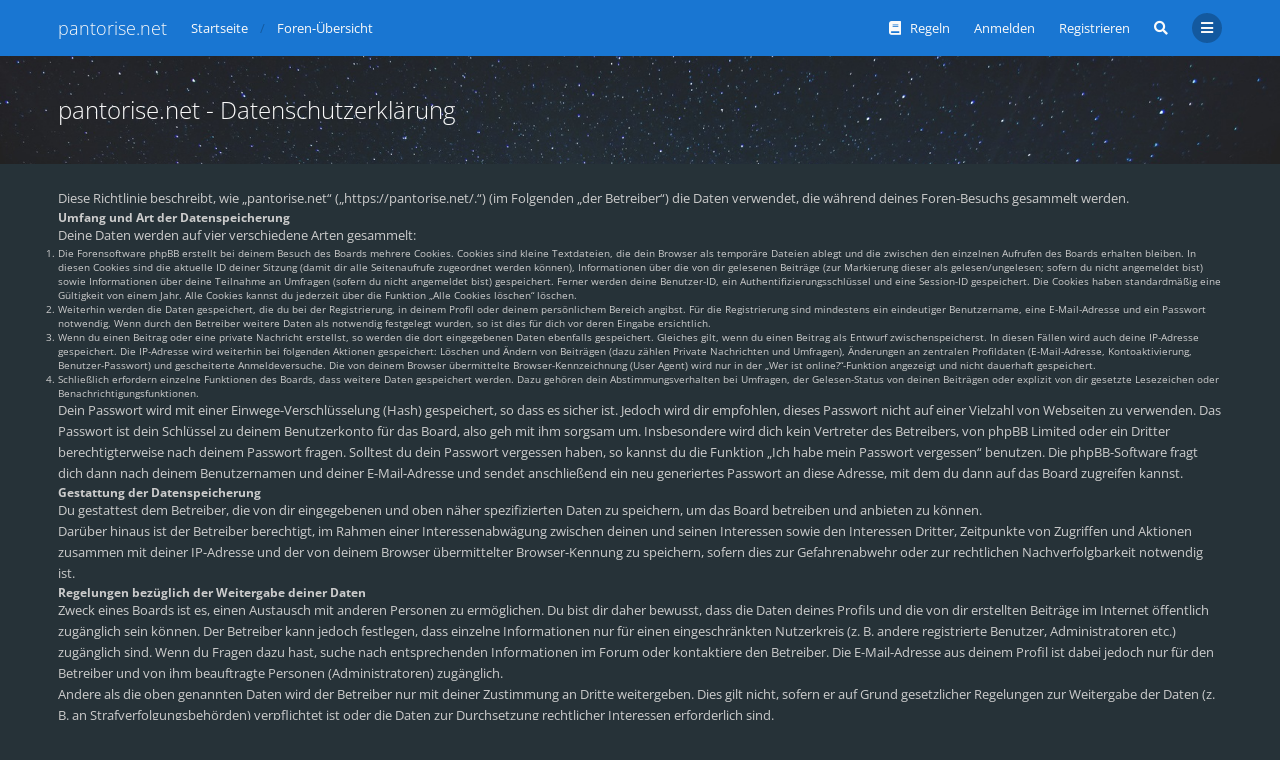

--- FILE ---
content_type: text/css
request_url: https://pantorise.net/ext/gramziu/ravaio/assets/colors_secondary.min.css?assets_version=129
body_size: 3340
content:
body,html{background-color:#263238;color:#CCCCCC}select{background-color:transparent;border-color:rgb(13, 17, 19)}.background-deep select{border-color:rgb(0, 0, 0)}a,a:visited{color:#CCCCCC}a:hover{color:#1976D2}a:active{color:rgb(31, 43, 48)}#wrap-header{background-color:#1976D2}#wrap-header-index{background-color:transparent}.is-sticky #wrap-header{background-color:#1976D2}.is-sticky #wrap-header-index{background-color:#1976D2}.site-header,.site-header a,.site-header span{color:#FAFAFA}.site-header>i+span,.site-header a>i+span,.site-header span>i+span{color:inherit}.site-header a:hover,.site-header span:hover{color:rgb(173, 173, 173)}.site-header a:active,.site-header span:active{color:rgb(173, 173, 173)}#breadcrumbs li:before{color:rgba(0,0,0,0.24)}.site-nav .count{background-color:#f44336;color:#FAFAFA}#header-avatar>span{background-color:rgba(0,0,0,0.3);color:#FAFAFA !important}#header-avatar:hover>span{background-color:rgb(31, 39, 43);color:#CCCCCC !important}#header-avatar:active>span{background-color:rgb(31, 39, 43);color:#CCCCCC !important}.open #header-avatar>span{background-color:rgb(31, 39, 43);color:#CCCCCC !important}#header-avatar img{border-color:rgba(0,0,0,0.24)}#header-avatar:hover img{border-color:rgb(13, 17, 19)}#header-avatar:active img{border-color:rgb(173, 173, 173)}.open #header-avatar img{border-color:rgb(173, 173, 173)}#header-mini-menu{background-color:rgba(0,0,0,0.24);color:#FAFAFA}#header-mini-menu:hover{background-color:rgb(31, 39, 43);color:#CCCCCC !important}#header-mini-menu:active{background-color:rgb(31, 39, 43);color:#CCCCCC !important}.open>#header-mini-menu{background-color:rgb(31, 39, 43);color:#CCCCCC !important}#wrap-footer{background-color:rgb(31, 43, 48);color:rgb(173, 173, 173)}#wrap-footer a,#wrap-footer a:visited{color:#FAFAFA}#wrap-footer a:hover{color:rgb(173, 173, 173)}#wrap-footer a:active{color:rgb(173, 173, 173)}.background-main .box-normal{background-color:#2E3A40;border-color:#222D32;box-shadow:0 0 6px rgba(0,0,0,0.03);color:#CCCCCC}.background-main .box-normal .strong-head{border-color:rgba(0,0,0,0.06)}.background-deep .box-normal{background-color:rgb(41, 52, 58);border-color:rgb(13, 17, 19);box-shadow:0 0 6px rgba(0,0,0,0.03);color:#CCCCCC}.background-deep .box-normal .strong-head{border-color:rgba(0,0,0,0.06)}.info-box{background-color:rgba(0,0,0,0.12);color:rgba(0,0,0,0.3)}#information{background-color:#f44336;color:#FAFAFA}#site-desc-full,#site-desc-small{background-color:rgb(31, 43, 48)}#site-desc-full h1,#site-desc-small h1{color:#FAFAFA}#site-desc-full h2,#site-desc-small h2{color:#FAFAFA}#sub-header{background-color:rgb(31, 43, 48)}#sub-header.sub-header-small{background-color:transparent}.sub-header-title{color:#FAFAFA}.sub-header-title a,.sub-header-title a:visited{color:#FAFAFA}.sub-header-title a:hover{color:rgb(173, 173, 173)}.sub-header-title a:active{color:rgb(173, 173, 173)}.sub-header-title p{color:rgb(173, 173, 173)}.sub-header-small .sub-header-title{color:#CCCCCC}.sub-header-small .sub-header-title a,.sub-header-small .sub-header-title a:visited{color:#CCCCCC}.sub-header-small .sub-header-title a:hover{color:#1976D2}.sub-header-small .sub-header-title a:active{color:rgb(31, 43, 48)}.sub-header-small .sub-header-title p{color:#CCCCCC}.sub-header-buttons .button-round{color:#FAFAFA}.sub-header-buttons .button-round:hover{background-color:rgba(255,255,255,0.1);color:#FAFAFA}.sub-header-buttons .button-round:active{background-color:rgba(0,0,0,0.1);color:#FAFAFA}.sub-header-buttons .open>.button-round{background-color:rgba(0,0,0,0.1) !important;color:#FAFAFA !important}.sub-header-buttons .chosen-single{color:#FAFAFA}.sub-header-buttons .chosen-single:hover,.sub-header-buttons .chosen-single:active{color:#FAFAFA}.sub-header-small .sub-header-buttons .button-round{color:#CCCCCC}.sub-header-small .sub-header-buttons .button-round:hover{color:#CCCCCC}.sub-header-small .sub-header-buttons .button-round:active{color:#CCCCCC}.sub-header-small .sub-header-buttons .open>.button-round{color:#CCCCCC !important}.sub-header-small .sub-header-buttons .chosen-single{color:#CCCCCC}.sub-header-small .sub-header-buttons .chosen-single:hover,.sub-header-small .sub-header-buttons .chosen-single:active{color:#CCCCCC}#main-search-box-md input,#main-search-box-md button{background-color:rgb(31, 39, 43)}.sidebar-block{background-color:#2E3A40;box-shadow:0 0 6px rgba(0,0,0,0.03);border-color:#222D32}.dropdown-search{background-color:#2E3A40;box-shadow:0 0 6px rgba(0,0,0,0.18),0 1px 1px rgba(0,0,0,0.06)}.dropdown-search input,.dropdown-search button{background-color:rgb(31, 39, 43);color:#CCCCCC}.action-bar-top{border-bottom-color:#222D32}.action-bar-bottom{border-top-color:#222D32}.pagination li a:hover,.pagination li span:hover{background-color:#2E3A40;box-shadow:0 2px 5px rgba(0,0,0,0.42);color:#CCCCCC}.pagination li a:active,.pagination li span:active{background-color:rgb(31, 39, 43);box-shadow:none;color:#CCCCCC}.pagination .ellipsis span:hover{background-color:transparent;box-shadow:none}.pagination .ellipsis span:active{background-color:transparent}.pagination .active span{background-color:rgb(31, 39, 43)}.pagination .active span:hover{background-color:rgb(31, 39, 43);box-shadow:none}.pagination-small li a,.pagination-small li span{border-color:#222D32}.member-search{background-color:#374C56}.member-search a{color:#FAFAFA}.member-search a:visited{color:#FAFAFA}.search-box input{border-color:#374C56}.search-box input::-moz-placeholder{color:rgba(255,255,255,0.18)}.search-box input:hover{border-color:#1976D2}.search-box input:focus{border-color:#1976D2}.search-box input,.search-box button{background-color:transparent;color:#FAFAFA}.fora-bg,.forum-bg{border-color:#222D32;box-shadow:0 0 6px rgba(0,0,0,0.03)}.fora-bg h3,.forum-bg h3{background-color:#374C56;color:#FAFAFA}.fora-bg h3 a,.forum-bg h3 a{color:#FAFAFA}.fora-bg h3 a:hover,.forum-bg h3 a:hover{color:rgb(173, 173, 173)}.fora-bg h3 a:active,.forum-bg h3 a:active{color:rgb(31, 43, 48)}.fora-bg h4,.forum-bg h4,.fora-bg h4 a,.forum-bg h4 a{color:#CCCCCC}.fora-bg h4 a:hover,.forum-bg h4 a:hover{color:#1976D2}.fora-bg h4 a:active,.forum-bg h4 a:active{color:rgb(31, 43, 48)}.fora-bg li,.forum-bg li{background-color:#2E3A40}.fora-bg dfn,.forum-bg dfn{color:rgb(173, 173, 173)}.fora-bg li:after{background-color:#222D32}.fora-icon,.topic-icon{color:#CCCCCC}.fora-icon div,.topic-icon div{background-color:transparent}.fora-bg li:hover .fora-icon{color:#FAFAFA}.fora-bg li:hover .fora-icon div{background-color:#1976D2}.feed-icon{color:rgb(173, 173, 173)}.feed-icon:visited{color:rgb(173, 173, 173)}.feed-icon:hover,.feed-icon:active{color:#ff9800}.forum_unread,.forum_unread_locked,.forum_unread_subforum{color:#FAFAFA}.unread>div,.forum_unread>div,.forum_unread_locked>div,.forum_unread_subforum>div{background-color:#d32f2f}.fora-bg li:hover .unread>div,.fora-bg li:hover .forum_unread>div,.fora-bg li:hover .forum_unread_locked>div,.fora-bg li:hover .forum_unread_subforum>div{background-color:#f44336}.fora-stats-sm{color:rgb(173, 173, 173)}.subforums-list:after{color:rgb(173, 173, 173)}.fora-unapproved-icon{color:#ff9800}.fora-unapproved-icon:visited{color:#ff9800}.fora-unapproved-icon:hover{color:#1976D2}.fora-unapproved-icon:active{color:rgb(31, 43, 48)}.forum-bg ol>li+li{border-color:rgba(0,0,0,0.05)}.forum-bg .reported{background-color:rgba(255,100,100,0.3)}.forum-bg .reported dfn{color:#ae8e8e}.forum-bg .reported .pagination-small li a,.forum-bg .reported .pagination-small li span{border-color:#ad9898}.forum-bg .deleted{background-color:rgb(41, 52, 58)}.forum-bg .deleted:hover{background-color:#2E3A40}.pagination-small li{background-color:transparent}.topic-description-inner p i{color:rgb(173, 173, 173)}.topic-stats-sm{color:rgb(173, 173, 173)}.topic-unapproved-icon{color:#ff9800}.topic-deleted-icon{color:#009688}.topic-reported-icon{color:#f44336}.forum-bg li:hover .topic-icon{color:#FAFAFA}.forum-bg li:hover .topic-icon div{background-color:#1976D2}.topic_unread,.topic_unread_mine,.topic_unread_locked,.topic_unread_locked_mine,.topic_unread_hot,.topic_unread_hot_mine,.sticky_unread,.sticky_unread_locked,.sticky_unread_locked_mine,.sticky_unread_mine,.announce_unread,.announce_unread_locked,.announce_unread_locked_mine,.announce_unread_mine,.global_unread,.global_unread_locked,.global_unread_locked_mine,.global_unread_mine{color:#FAFAFA}.topic_unread div,.topic_unread_mine div,.topic_unread_locked div,.topic_unread_locked_mine div,.topic_unread_hot div,.topic_unread_hot_mine div,.sticky_unread div,.sticky_unread_locked div,.sticky_unread_locked_mine div,.sticky_unread_mine div,.announce_unread div,.announce_unread_locked div,.announce_unread_locked_mine div,.announce_unread_mine div,.global_unread div,.global_unread_locked div,.global_unread_locked_mine div,.global_unread_mine div{background-color:#d32f2f}.forum-bg li:hover .topic_unread div,.forum-bg li:hover .topic_unread_mine div,.forum-bg li:hover .topic_unread_locked div,.forum-bg li:hover .topic_unread_locked_mine div,.forum-bg li:hover .topic_unread_hot div,.forum-bg li:hover .topic_unread_hot_mine div,.forum-bg li:hover .sticky_unread div,.forum-bg li:hover .sticky_unread_locked div,.forum-bg li:hover .sticky_unread_locked_mine div,.forum-bg li:hover .sticky_unread_mine div,.forum-bg li:hover .announce_unread div,.forum-bg li:hover .announce_unread_locked div,.forum-bg li:hover .announce_unread_locked_mine div,.forum-bg li:hover .announce_unread_mine div,.forum-bg li:hover .global_unread div,.forum-bg li:hover .global_unread_locked div,.forum-bg li:hover .global_unread_locked_mine div,.forum-bg li:hover .global_unread_mine div{background-color:#f44336}.posts-unread:after{background-color:#222D32}.posts-unread span{background-color:#d32f2f;color:#FAFAFA}.post-unread{background-color:#d32f2f}.postbody{background-color:#2E3A40;border-color:#222D32;box-shadow:0 0 6px rgba(0,0,0,0.03)}.reported .postbody{border-color:rgba(255,100,100,0.3)}.unapproved .postbody{border-color:rgba(255,100,0,0.3)}.post-deleted-notice input,.post-unapproved-notice input{background-color:rgb(31, 39, 43);color:#CCCCCC}.post-reported-notice{background-color:rgba(255,100,100,0.3)}.post-reported-notice:hover{box-shadow:0 2px 5px rgba(0,0,0,0.42);color:#CCCCCC}.attachbox{background-color:rgb(41, 52, 58);border-color:rgb(13, 17, 19)}.background-deep .attachbox{background-color:rgb(31, 39, 43);border-color:rgb(0, 0, 0)}.g-image:after{background-color:rgba(0,0,0,0.6)}.g-image:before{color:#FAFAFA}.poster-online{background-color:#388e3c;border-color:#2E3A40}.dropdown-profile{background-color:#2E3A40;box-shadow:0 0 6px rgba(0,0,0,0.18),0 1px 1px rgba(0,0,0,0.06)}.dropdown-profile .profile-contact{background-color:rgb(41, 52, 58);border-color:#222D32}.member-online{color:#4caf50}.post-number{color:rgb(173, 173, 173)}.post-number:visited{color:rgb(173, 173, 173)}.post-number:hover{color:#1976D2}.post-number:active{color:rgb(31, 43, 48)}.post-signature{border-color:#222D32}.post-actions{background-color:rgb(41, 52, 58);border-color:#222D32}.post-actions i{color:rgb(173, 173, 173)}.post-actions a:hover i{color:inherit}.post-date{color:rgb(173, 173, 173)}.post-date:hover{color:#1976D2}.post-date a{color:rgb(173, 173, 173)}.post-date a:visited{color:rgb(173, 173, 173)}.post-date a:hover{color:#1976D2}.post-date a:active{color:rgb(31, 43, 48)}.avatar-none{background-color:rgb(31, 39, 43);color:rgb(173, 173, 173)}.avatar-none .username-coloured{color:rgb(173, 173, 173) !important}.avatar-none .username-coloured:hover,.avatar-none .username-coloured:active{color:rgb(173, 173, 173) !important}.preview-signature{background-color:#2E3A40;border-color:#222D32}.dropdown-mega{background-color:#2E3A40;box-shadow:0 0 6px rgba(0,0,0,0.18),0 1px 1px rgba(0,0,0,0.06)}.dropdown-mega,.dropdown-mega a{color:#CCCCCC}.dropdown-box{background-color:#2E3A40;box-shadow:0 0 6px rgba(0,0,0,0.18),0 1px 1px rgba(0,0,0,0.06)}.dropdown-box .separator{border-color:#222D32}.dropdown-box>li>.dropdown-box{background-color:rgba(0,0,0,0.1)}.dropdown-box>li .open{background-color:rgba(0,0,0,0.05)}.dropdown-box,.dropdown-box a,.dropdown-box span{color:#CCCCCC}.dropdown-box a:hover{background-color:rgb(31, 39, 43);color:#CCCCCC}.dropdown-box a:hover span{color:#CCCCCC}.dropdown-box a:active{background-color:rgb(31, 39, 43);color:#CCCCCC}.dropdown-box a:active span{color:#CCCCCC}.dropdown-box-big{background-color:#2E3A40;box-shadow:0 0 6px rgba(0,0,0,0.18),0 1px 1px rgba(0,0,0,0.06)}.dropdown-body,.dropdown-body a{color:#CCCCCC}.dropdown-body a:hover{background-color:rgb(31, 39, 43);color:#CCCCCC}.dropdown-body a:active{background-color:rgb(31, 39, 43);color:#CCCCCC}.dropdown-header{background-color:rgb(31, 39, 43);color:#CCCCCC}.dropdown-header a{color:#CCCCCC}.dropdown-header a:hover{color:#1976D2}.dropdown-header a:active{color:rgb(173, 173, 173)}.dropdown-body li{border-color:#222D32}.dropdown-body .notification-title .username,.dropdown-body .notification-title .username-coloured{color:#CCCCCC !important}.dropdown-body .notification-time{color:rgb(173, 173, 173)}.dropdown-body .notification-mark{background-color:#1976D2;color:#FAFAFA}.dropdown-body .notification-mark:hover{background-color:#1976D2;box-shadow:0 2px 5px rgba(0,0,0,0.42);color:#FAFAFA}.dropdown-body .notification-mark:active{background-color:rgb(18, 87, 155);box-shadow:none;color:#FAFAFA}.dropdown-body .chosen-drop{background-color:transparent;box-shadow:none}.dropdown-body select{background-color:transparent}.dropdown-footer a,.dropdown-footer input{background-color:rgb(31, 39, 43);color:#CCCCCC}.dropdown-footer a:hover,.dropdown-footer input:hover{background-color:#1976D2;color:#FAFAFA}.dropdown-footer a:active,.dropdown-footer input:active,.dropdown-footer a:focus,.dropdown-footer input:focus{background-color:#374C56;color:#FAFAFA}.live-search .search-result{color:#CCCCCC}.live-search .search-result:hover{background-color:rgb(31, 39, 43);color:#CCCCCC}.live-search .search-result:active{background-color:rgb(31, 43, 48);color:rgb(173, 173, 173)}.input{background-color:transparent;border-color:rgb(13, 17, 19);color:#CCCCCC}.background-deep .input{border-color:rgb(0, 0, 0)}.input:hover{border-color:#1976D2}.input:focus{border-color:rgb(18, 87, 155);outline:none}input:invalid{border-color:#f00 !important;box-shadow:0 2px 0 #f00;outline:none}span.radio{background-color:transparent;border-color:#374C56}input.radio:checked+span.radio{background-color:#374C56}label:hover>span.radio{border-color:#1976D2}label:hover>input.radio:checked+span.radio{background-color:#1976D2;border-color:#1976D2}label:active>span.radio{background-color:#374C56 !important;border-color:#374C56 !important}input.radio:disabled+span.radio,label:active>input.radio:disabled+span.radio{background-color:transparent !important;border-color:rgb(173, 173, 173) !important}span.radio-full{background-color:transparent}span.radio-full:hover{box-shadow:0 2px 5px rgba(0,0,0,0.42)}span.radio-full:active{background-color:rgb(31, 39, 43);box-shadow:none}input.radio-full:checked+span.radio-full{background-color:rgb(31, 39, 43);box-shadow:none}span.check{background-color:transparent;border-color:#374C56}span.check:after{color:#FAFAFA}input.check:checked+span.check{background-color:#374C56}label:hover>span.check{border-color:#1976D2}label:hover>input.check:checked+span.check{background-color:#1976D2;border-color:#1976D2}label:active>span.check{background-color:#374C56 !important;border-color:#374C56 !important}.button,a.button{background-color:#1976D2;color:#FAFAFA}.button:hover,a.button:hover{box-shadow:0 2px 5px rgba(0,0,0,0.42)}.button:focus,.button:active,a.button:active{background-color:rgb(18, 87, 155);box-shadow:none}.open>.button{background-color:rgb(18, 87, 155) !important;box-shadow:none !important}.button-flat,a.button-flat{background-color:transparent;color:#CCCCCC}.button-flat:hover,a.button-flat:hover{box-shadow:0 2px 5px rgba(0,0,0,0.42)}.button-flat:focus,.button-flat:active,a.button-flat:active{background-color:rgb(31, 39, 43);box-shadow:none}.button-round,a.button-round{background-color:transparent;color:#CCCCCC}.button-round:hover,a.button-round:hover{background-color:#2E3A40;box-shadow:0 2px 5px rgba(0,0,0,0.42)}.button-round:focus,.button-round:active,a.button-round:active{background-color:rgb(31, 39, 43);box-shadow:none}.open>.button-round{background-color:rgb(31, 39, 43) !important;box-shadow:none !important}.button-multiple a{background-color:#1976D2;color:#FAFAFA}.button-multiple a:hover{box-shadow:0 2px 5px rgba(0,0,0,0.42)}.button-multiple a:active{background-color:rgb(18, 87, 155);box-shadow:none}.footer-text a{color:rgb(173, 173, 173) !important}.footer-text a:hover{color:#FAFAFA !important}.statistics,.member-statistics{border-color:rgba(0,0,0,0.18)}.birthdays:before{color:rgba(0,0,0,0.06)}.username:hover,.username-coloured:hover{color:#1976D2 !important}.username:active,.username-coloured:active{color:rgb(31, 43, 48) !important}.rc-posts-out{background-color:rgba(0,0,0,0.18)}.rc-title,.rc-content{color:#FAFAFA}.rc-details{border-color:rgba(0,0,0,0.24)}#wrap-footer .rc-details a{color:rgb(173, 173, 173)}#wrap-footer .rc-details a:visited{color:rgb(173, 173, 173)}#wrap-footer .rc-details a:hover{color:#FAFAFA}.rc-details,.rc-time,.rc-author{color:rgb(173, 173, 173)}.rc-hr{border-color:rgba(0,0,0,0.24)}.quickreply-box{background-color:#2E3A40;border-color:#222D32;box-shadow:0 0 6px rgba(0,0,0,0.03)}.quickreply-box textarea{background-color:transparent;color:#CCCCCC}.quickreply-buttons{background-color:rgb(41, 52, 58);border-color:#222D32}.quickreply-buttons button{background-color:transparent;color:#CCCCCC;display:inline-block}.quickreply-buttons button:hover{color:#1976D2}.dimmed{color:rgb(173, 173, 173)}blockquote{background-color:rgb(41, 52, 58);border-color:#222D32}.codebox{background-color:rgb(41, 52, 58);border-color:#222D32}.post-content{border-color:#222D32}.posthilit{background-color:#1976D2;color:#FAFAFA}.details dt{color:rgb(173, 173, 173)}.faq dt{color:rgb(173, 173, 173)}.form dt span{color:#CCCCCC}.form dt p{color:rgb(173, 173, 173)}.poll-option-title span.votes{color:rgb(173, 173, 173)}.poll-option-resultbar{background-color:rgba(0,0,0,0.03)}.poll-option-resultbar div{background-color:#1976D2}.background-main,.background-normal{background-color:#263238}.background-deep{background-color:rgb(27, 36, 40)}.background-normal,.background-deep{color:#CCCCCC}.background-normal h3,.background-deep h3,.background-normal h3 a,.background-deep h3 a{color:#CCCCCC}.background-normal h3 a:hover,.background-deep h3 a:hover{color:#1976D2}.background-normal h3 a:active,.background-deep h3 a:active{color:rgb(31, 43, 48)}.important-box{background-color:#2E3A40;border-color:#ffc3c3;box-shadow:0 0 1px rgba(0,0,0,0.1)}.important-box-link a{background-color:#2E3A40;border-color:#ffc3c3;box-shadow:0 0 1px rgba(0,0,0,0.1);color:#CCCCCC}.important-box-link a:hover{box-shadow:0 2px 5px rgba(0,0,0,0.3);color:#CCCCCC}.important-box-link a:active{background-color:rgb(31, 39, 43);border-color:#222D32;box-shadow:none;color:#CCCCCC}.modal-content{background-color:#2E3A40;box-shadow:0 0 0 rgba(0,0,0,0.13)}.modal-body .w-input{color:rgb(173, 173, 173)}.modal-backdrop{background-color:rgba(48,89,122,0.6)}.modal-close,.modal-bb-close{background-color:transparent;color:#CCCCCC}.error{color:#f44336}.notification-unread{background-color:#f44336}#darkenwrapper{background-color:rgba(48,89,122,0.6)}.modal-bb-content{background-color:#2E3A40;box-shadow:0 0 0 rgba(0,0,0,0.13)}.chosen-single{border-bottom-color:rgb(13, 17, 19);color:#CCCCCC}.background-deep .chosen-single{border-color:rgb(0, 0, 0)}.chosen-single:hover{border-bottom-color:#1976D2;color:#CCCCCC}.chosen-single:focus{border-color:rgb(18, 87, 155);color:#CCCCCC}.chosen-choices:hover input{border-bottom-color:#1976D2;color:#CCCCCC}.chosen-choices:focus input{border-color:rgb(18, 87, 155);color:#CCCCCC}.search-field input{background-color:transparent;border-bottom-color:rgb(13, 17, 19);color:#CCCCCC}.search-field input:hover{border-bottom-color:#1976D2;color:#CCCCCC}.search-field input:focus{border-color:rgb(18, 87, 155);color:#CCCCCC}.background-deep .search-field input{border-bottom-color:rgb(0, 0, 0)}.search-choice{background-color:#374C56;color:#FAFAFA}.search-choice-close{color:#FAFAFA}.chosen-drop{background-color:#2E3A40;box-shadow:0 0 6px rgba(0,0,0,0.18),0 1px 1px rgba(0,0,0,0.06)}.chosen-drop{color:#CCCCCC}.chosen-drop li{color:#CCCCCC}.chosen-drop li:hover{background-color:rgb(31, 39, 43);color:#CCCCCC}.chosen-drop li:active{background-color:rgb(31, 39, 43);color:#CCCCCC}.chosen-drop li.result-selected{color:rgb(173, 173, 173)}.chosen-drop li.result-selected:hover,.chosen-drop li.result-selected:active{color:rgb(173, 173, 173);background-color:transparent}.chosen-search input{background-color:rgb(31, 39, 43);color:#CCCCCC}.group-result,.group-result:hover,.group-result:active{background-color:rgb(31, 39, 43) !important;color:#CCCCCC !important}#message-box{background-color:#2E3A40;border-color:#222D32;box-shadow:0 0 6px rgba(0,0,0,0.03)}#message-wrap:after{color:#FAFAFA}#message-wrap:before{background-color:rgb(31, 43, 48)}#format-buttons{background-color:rgb(41, 52, 58);border-color:#222D32}#format-buttons input,#format-buttons button,#format-buttons .chosen-single,#format-buttons .smilies-button>span{background-color:transparent;color:#CCCCCC}#format-buttons input:hover,#format-buttons button:hover,#format-buttons .chosen-single:hover,#format-buttons .smilies-button>span:hover{background-color:#1976D2;color:#FAFAFA}#format-buttons .spacer{background-color:rgb(13, 17, 19)}.smilies-box{background-color:#2E3A40;box-shadow:0 0 6px rgba(0,0,0,0.18),0 1px 1px rgba(0,0,0,0.06)}#side-toggle{background-color:#1976D2}#cp-menu>ul{background-color:#2E3A40;border-color:#222D32;box-shadow:0 0 6px rgba(0,0,0,0.03)}#cp-menu a{color:#CCCCCC}#cp-menu a:hover{background-color:rgb(31, 39, 43)}#cp-menu #active-subsection>a{background-color:rgb(31, 39, 43)}.cp-sidebar-block{background-color:#2E3A40;border-color:#222D32;box-shadow:0 0 6px rgba(0,0,0,0.03)}.cp-sidebar-block button{background-color:transparent;color:#4caf50}.pm-legend.pm_message_reported_colour:before{background-color:#ff9800}.pm-legend.pm_marked_colour:before{background-color:#1976d2}.pm-legend.pm_replied_colour:before{background-color:#616161}.pm-legend.pm_friend_colour:before{background-color:#388e3c}.pm-legend.pm_foe_colour:before{background-color:#d32f2f}.cp-rec-list button{background-color:transparent;color:#f44336}.cp-list{border-color:#222D32;box-shadow:0 0 6px rgba(0,0,0,0.03)}.cp-list h3{background-color:#374C56;color:#FAFAFA}.cp-list h3 a{color:#FAFAFA}.cp-list h3 a:hover{color:rgb(173, 173, 173)}.cp-list h3 a:active{color:rgb(31, 43, 48)}.cp-list h4,.cp-list h4 a{color:#CCCCCC}.cp-list h4 a:hover{color:#1976D2}.cp-list h4 a:active{color:rgb(31, 43, 48)}.cp-list li{background-color:#2E3A40}.cp-list li+li{border-color:#222D32}.cp-list dfn{color:rgb(173, 173, 173)}.cp-list li:hover .cp-list-icon{color:#FAFAFA}.cp-list li:hover .cp-list-icon div{background-color:#1976D2}label.cp-list-mark{background-color:#1976D2;color:#FAFAFA}label.cp-list-mark:active{background-color:#374C56}input.cp-list-mark:checked+label.cp-list-mark{background-color:#374C56}.pm_unread{color:#FAFAFA}.pm_unread div{background-color:#d32f2f}.pm_message_reported_colour .cp-list-icon,.pm_marked_colour .cp-list-icon,.pm_replied_colour .cp-list-icon,.pm_friend_colour .cp-list-icon,.pm_foe_colour .cp-list-icon{color:#FAFAFA}.pm_message_reported_colour .cp-list-icon div{background-color:#ff9800}.pm_marked_colour .cp-list-icon div{background-color:#1976d2}.pm_replied_colour .cp-list-icon div{background-color:#616161}.pm_friend_colour .cp-list-icon div{background-color:#388e3c}.pm_foe_colour .cp-list-icon div{background-color:#d32f2f}.cp-list li:hover .pm_unread div{background-color:#f44336}.pm-quota-bar div{background-color:#1976d2}ol.def-rules li{border-color:#222D32}.table{border-color:#222D32;box-shadow:0 0 6px rgba(0,0,0,0.03)}.table th{background-color:#374C56;color:#FAFAFA}.table th a{color:#FAFAFA}.table th a:hover{color:rgb(173, 173, 173)}.table th a:active{color:rgb(31, 43, 48)}.table tr+tr{border-color:#222D32}.table td{background-color:#2E3A40}.table .table-group td{background-color:rgb(31, 39, 43)}[data-tooltip]:after{color:#fff;background-color:rgba(0,0,0,0.75);box-shadow:0 0 6px rgba(0,0,0,0.18),0 1px 1px rgba(0,0,0,0.06)}@media (max-width:700px){.site-nav>li:after,.site-nav-item:after{background-color:rgba(48,89,122,0.6)}#more-menu .dropdown-search,#more-menu .dropdown-box-big,#more-menu .dropdown-mega{background-color:rgba(0,0,0,0.1)}#more-menu .open{background-color:rgba(0,0,0,0.05)}.fora-description-inner p{color:rgb(173, 173, 173)}}#back-to-top{background-color:#1976D2;box-shadow:0 2px 5px rgba(0,0,0,0.42);color:#FAFAFA}#back-to-top:hover{box-shadow:0 3px 7px rgba(0,0,0,0.6);color:#FAFAFA !important}#back-to-top:active{background-color:rgb(18, 87, 155);color:#FAFAFA}.theme-variant:hover:before{color:#1976D2}.theme-variant:active:before{color:rgb(31, 43, 48)}.sidebar-recent-author,.sidebar-recent-category{color:rgb(173, 173, 173)}